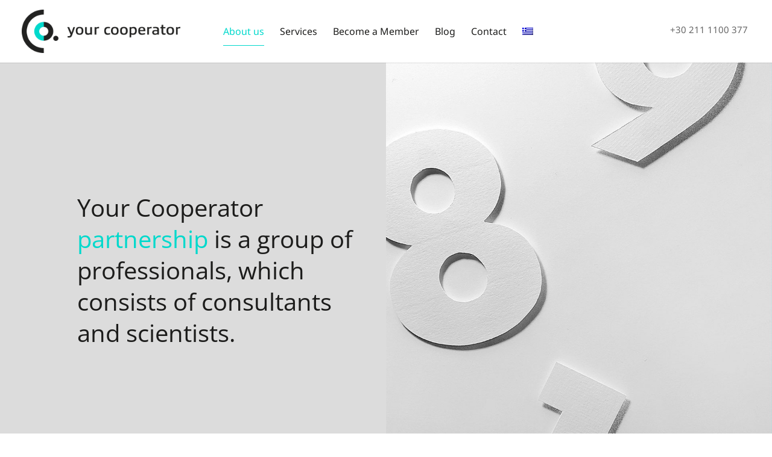

--- FILE ---
content_type: text/css
request_url: https://yourcooperator.com/wp-content/themes/Divi-Child/style.css?ver=1627854277
body_size: 3639
content:
/*
 Theme Name:	Divi
 Theme URI:     http://www.elegantthemes.com/gallery/divi/
 Description:	Divi Child Theme
 Author: 		NORTHBRIDGE
 Author URI: 	https://northbridge.gr
 Template:		Divi
 License:		GNU General Public License v2
 License URI:	http://www.gnu.org/licenses/gpl-2.0.html
 */

/*
 *  CSS developed by NORTHBRIDGE
 * 
 */

/* Colors
 * ================ 
 * cyan:	#00d9cc
 * black:	#1c1c1b
 * kafe:	#676165
 * text:	#1e1e1e
 * grey:	#e9e7e4
 * foo blk:	#1d1d1b
 * title:	#787275
 * ================
 */

.cyan {
	color: #00d9cc !important;
}
.white {
	color: #fff !important;
}


#footer-bottom > .et_pb_column:last-child {
	display: none !important;
}



/**
 * LINK URL
 * 
 * *************************************************************************/
a.link-url:not(.entry__link--omit) {
	text-decoration: none;
	color: #000;
	box-shadow: inset 0 -2px 0 #00d9cc;
	transition: box-shadow .3s ease-out, background-color .3s ease-out;
}
a.link-url:not(.entry__link--omit):hover {
    background-color: rgba(0, 217, 204, .7);
    box-shadow: inset 0 -2px 0 rgba(0, 217, 204, 0);
}
a.footer-link:not(.entry__link--omit) {
	text-decoration: none;
	color: #eee;
	box-shadow: inset 0 -1px 0 #00d9cc;
	transition: box-shadow .3s ease-out, background-color .3s ease-out;
}
a.footer-link:not(.entry__link--omit):hover {
    background-color: rgba(0, 217, 204, .7);
    box-shadow: inset 0 -1px 0 rgba(0, 217, 204, 0);
}



/**
 * TYPOGRAPHY
 * 
 * *************************************************************************/

body,
body p {
	font-weight: 400 !important;
}
h1, h2, h3, h4, h5, h6 {
	font-weight: 400;
}
@media(max-width: 980px) {
	.intro-text p {
		color: #000;
	}
}

#sidebar h4.widgettitle {
	font-size: 22px;
	font-weight: 600;
}
#sidebar ul li {
	font-size: 16px;
}

.blog .et_pb_post,
.archive .et_pb_post {
	font-size: 16px;
}
.blog .et_pb_post .entry-title,
.archive .et_pb_post .entry-title {
	font-size: 28px;
	font-weight: 600;
}

.single-post .entry-title {
	font-size: 32px;
	font-weight: 600;
}
.single-post .entry-content {
	font-size: 18px;
}

/**
 * NAVIGATION MENU
 * 
 * *************************************************************************/
.mobile_menu_bar:before {
	color: #00d9cc !important;
}

#main-header #et-top-navigation {
	font-weight: 400;
}

#top-menu li.current-menu-item>a:after {
	
}

#top-menu > .current-menu-item > a::before,
#top-menu > .current_page_item > a::before {
	content: "";
	position: absolute;
	z-index: 2;
	left: 0;
	right: 0;
}
#top-menu > li > a:before {
	content: "";
	position: absolute;
	z-index: -2;
	left: 0;
	right: 100%;
	top: 50%;
	background: #00d9cc;
	height: 1px;
	-webkit-transition-property: right;
	transition-property: right;
	-webkit-transition-duration: 0.3s;
	transition-duration: 0.3s;
	-webkit-transition-timing-function: ease-out;
	transition-timing-function: ease-out;
}
#top-menu > li > a:hover {
	opacity: 1 !important;
}
#top-menu > li > a:hover:before {
	right: 0;
}
#top-menu > li > li > a:before {
	top: -10%;
}

/*
#main-header > #sub-menu > li > a {
	-webkit-transition: color 0.4s ease;
	-moz-transition: color 0.4s ease;
	-o-transition: color 0.4s ease;
	transition: color 0.4s ease;

}
#main-header #sub-menu li.et-hover a {
	color: #00d9cc !important;
}
*/

@media only screen and (min-width: 481px) and (max-width: 980px) {
	#main-header #logo {
		max-width: 80% !important;
		max-height: 70% !important;
	}
}
@media only screen and (max-width: 480px) {
	#main-header #logo {
		max-width: 80% !important;
		max-height: 70% !important;
	}
}

@media only screen and (min-width: 981px) {
	#main-header #et-top-navigation {
		padding-left: 340px !important;
	}
	#main-header #et-top-navigation {
    	float: left;
	}
	#main-header #top-menu li {
		padding-right: 40px;
	}
}
@media only screen and (min-width: 981px) and (max-width: 1700px) {
	#main-header #top-menu li {
		padding-right: 20px;
	}
}


/*
@media only screen and (min-width: 768px) and (max-width: 980px) {
	#newsletter .et_pb_newsletter .et_pb_newsletter_form .et_pb_contact_field_half {
		flex-basis: 40.0%;
	}
}
@media only screen and (max-width: 767px) {
	#newsletter .et_pb_newsletter .et_pb_newsletter_form .et_pb_contact_field_half {
		flex-basis: 40.5%;
	}
}
*/

@media only screen and (max-width: 480px) {
	#main-header .container {
		width: 86%;
		max-width: 86%;
	}
	.et_pb_row {
    	/* width: 90%; */
	}
}



/**
 * NAV EXTENSIONS
 * 
 * *************************************************************************/
#nav-ext {
	position: absolute;
	right: 40px;
	top: 38px;
	display: flex;
}
#nav-ext > span {
	font-size: 15px;
}

#nav-ext span.tel {
	
}
@media only screen and (max-width: 1080px) {
	#nav-ext span.tel {
		display: none;
	}
}

#nav-ext span.email {
	padding-left: 65px;
	position: relative;
}
@media only screen and (max-width: 1400px) {
	#nav-ext span.email {
		display: none;
	}
}

#nav-ext span.email:before {
	background-image: url('https://yourcooperator.com/wp-content/uploads/2019/04/Your-Cooperator_email-icon-H50.png');
	background-size: 30px 30px;
	display: block;
	width: 30px;
	height: 30px;
	position: absolute;
	left: 30px;
	top: -8px;
	content: "";
} 



/**
 * AUX CLASS
 * 
 * *************************************************************************/
@media only screen and (max-width: 980px) {
	#main-content .fullscreen .column-empty {
		display: none !important;
	}
}
@media only screen and (min-width: 768px) and (max-width: 980px) {
	#main-content .fullscreen .et_pb_module.et_pb_text.et_pb_text_0  {
		margin-left: 0 !important;
		margin-right: 0 !important;
		max-width: 95%;
	}
}


@media only screen and (max-width: 480px) {
	#main-content .fullscreen .et_pb_column_0 {
		display: block;
		min-height: 80vh;
	}
	#main-content .fullscreen .et_pb_column_1 {
		display: block;
		height: 50vh;
	}
	#main-content .fullscreen .et_pb_column_0 {
		display: flex;
		flex-direction: column;
		justify-content: center;
		align-items: center;
	}
	/* */
	#main-content .fullscreen .et_pb_column_0 .et_pb_text {
		margin-left: 10% !important;
		margin-right: 10% !important;
		width: 80%;
	}
}
@media only screen and (min-width: 480px) and (max-width: 980px) {
	#main-content .fullscreen .et_pb_column_0 {
		display: block;
		height: 50vh;
	}
	#main-content .fullscreen .et_pb_column_1 {
		display: block;
		height: 50vh;
	}
	/* */
	#main-content .fullscreen .et_pb_column_0 {
		display: flex;
		flex-direction: column;
		justify-content: center;
		align-items: center;
	}
	#main-content .fullscreen .et_pb_column_0 .et_pb_text {
		margin-left: auto !important;
		margin-right: auto !important;
	}
}

@media only screen and (min-width: 981px) {
	#main-content .fullscreen {
		display: flex;
		height: calc(100vh - 100px);
		min-height: 700px;
	}
}

@media only screen and (max-width: 980px) {
	#main-content .mobile-background-rotate {
		background-image: url(https://yourcooperator.com/wp-content/uploads/2019/04/Backround-Services_mob.jpg)!important;
	}
}


@media only screen and (min-width: 481px) and (max-width: 767px) {
	#main-content .fullscreen .intro-text {
		max-width: 80%;
	}
}




/**
 * NEWSLETTER
 * 
 * *************************************************************************/

#newsletter .et_pb_newsletter .et_pb_newsletter_form .et_pb_contact_field_half {
	flex-basis: unset;
	width: 42.5%;
}
#newsletter .et_pb_newsletter .et_pb_newsletter_fields>* {
	/* flex-basis: 4%; */
	flex-basis: unset;
	width: 10%;
}

@media only screen and (max-width: 767px) {
	#newsletter .et_pb_newsletter_description {
		padding-right: 0 !important;
	}
}

#newsletter .et_pb_newsletter_button.et_pb_button {
	padding-left: 1.7em;
	padding-right: 0.7em;
}
#newsletter .et_pb_newsletter_button.et_pb_button:before {
	margin-left: -1em !important;
}




/**
 * ABOUT PAGE
 * 
 * *************************************************************************/

.info-icon .et_pb_text_inner p:first-child:after {
	background-image: url('https://yourcooperator.com/wp-content/uploads/2019/04/Your-Cooperator_info-icon-H60.png');
	background-size: 45px 45px;
	display: block;
	width: 45px;
	height: 45px;
	position: absolute;
	left: -60px;
	top: -10px;
	content: "";
} 

/* * */
/*
@media (max-width: 980px) {
	#about .et_pb_row {
		width: 100%;
		max-width: 100%;
	}
	#about .et_pb_column_0 {
		width: 80%;
		max-width: 80%;
		float: none;
		margin: 0 auto 40px;
	}
	#about .et_pb_column_0 .et_pb_text_0 {
		margin: 0 auto;
	}
	#about .et_pb_column_1 {
		width: 100%;
		max-width: 100%;
	}
	#about.et_pb_section {
		background-position: left center;
	}
}
*/



/**
 * SERVICES
 * 
 * *************/
#services .et_pb_module_header {
	margin-bottom: 20px;
}
#services .et_pb_module_header > span {
	display: flex;
	flex-direction: row;
}
#services .et_pb_module_header span > span {
	font-size: 80px !important;
	font-weight: 300;
	color: #00d9cc;
	display: inline-block;
	margin-right: 10px;
}

#services .et_pb_module_header span > i.fas {
	font-size: 38px !important;
	color: #00d9cc;
	display: inline-block;
	margin-right: 10px;
}



#services .et_pb_toggle_content {
	padding-top: 0px;
}
#services .et_pb_toggle_close .et_pb_toggle_title:before {
	content: "ΠΕΡΙΣΣΟΤΕΡΑ";
	display: block;
	top: unset;
	bottom: -26px;
	left: 0px;
	color: inherit;
	font-family: "Open sans" !important;
	font-size: 18px;
	transition: 0.3s;
}
#services .et_pb_toggle_close .et_pb_toggle_title:hover:before {
	color: #00d9cc;
}

#services .et_pb_toggle_close .changed.et_pb_toggle_title:before {
	display: none;
}
#services .changed.et_pb_toggle_title {
	pointer-events: none;
}
#services .et_pb_toggle_open .et_pb_toggle_content {
	cursor: default;
}

/* services fonts sizes: mobile, tablet, desktop */
@media (max-width: 480px) {
	#services .et_pb_toggle_title,
	#services .et_pb_toggle_content,
	#services .toggle-text {
		font-size: 20px;
		line-height: 1.7em;
	}
	#services .et_pb_blurb_container .et_pb_module_header > span {
		font-size: 25px;
	}
}
@media (min-width: 481px) and (max-width: 980px) {
	#services .et_pb_toggle_title,
	#services .et_pb_toggle_content,
	#services .toggle-text {
		font-size: 20px;
		line-height: 1.7em;
	}
	#services .et_pb_blurb_container .et_pb_module_header > span {
		font-size: 25px;
	}
}
@media (min-width: 981px) {
	#services .et_pb_toggle_title,
	#services .et_pb_toggle_content,
	#services .toggle-text {
		font-size: 20px;
		line-height: 1.7em;
	}
	#services .et_pb_blurb_container .et_pb_module_header > span {
		font-size: 25px;
	}
}



/**
 * MORE
 * 
 * *************************************************************************/
#services .more {
	display:none;
}
#services .toggle-text button {
	transition: 0.3s;
	user-select: none;
	-webkit-user-select: none;
	-moz-user-select: none;
	-ms-user-select: none;
	cursor: pointer;
	padding: 0;
	border: none;
	box-sizing: border-box;
	background: none;
	font-size: 18px;
	display: flex;
	margin-top: 6px;
}
#services .toggle-text button:hover {
	color: #00d9cc;
}



/**
 * BUTTONS
 * 
 * *************/
.view-more {
	color: #1e1e1e;
	-webkit-transition: color 0.4s ease;
	-moz-transition: color 0.4s ease;
	-o-transition: color 0.4s ease;
	transition: color 0.4s ease;
}
.view-more:hover {
	color: #00d9cc;
}

.cyan-link {
	color: #00d9cc;
	-webkit-transition: color 0.4s ease;
	-moz-transition: color 0.4s ease;
	-o-transition: color 0.4s ease;
	transition: color 0.4s ease;
}
.cyan-link:hover {
	color: #fff !important;
}


/**
 * TESTIMONIALS - Grid Slider CSS
 * 
 * *************/

#testimonials .swiper-slide {
	padding: 0px !important;
}
#testimonials .b3testimonialgridslider_grid {
    border: 0px !important;
	padding: 0px !important;
}
#testimonials .b3testimonialgridslider_image {
	/*
	width: auto;
	overflow: hidden;
	position: absolute;
	bottom: -45px;
	left: 0px;
	*/
	display: none;
}
#testimonials .b3testimonialgridslider_testimonial_name {
	/*
	margin-left: 120px;
	*/
	display: inline-block;
}
#testimonials .b3testimonialgridslider_testimonial_name:after {
	content: ",";
}

#testimonials .b3testimonialgridslider_testimonial_company_name {
	display: inline-block;
	margin-left: 10px;
}
@media only screen and (max-width: 980px) {
	#testimonials .b3testimonialgridslider_testimonial_company_name {
		margin-left: 0px;
	}
}

#testimonials .b3testimonialgridslider_testimonial_text {
	margin-bottom: 60px;
}
#testimonials .b3testimonialgridslider_testimonial_text p {
	margin-bottom: 60px;
	font-weight: 300 !important;
}
#testimonials .b3testimonialgridslider_testimonial_center {
	text-align: left;
}

@media only screen and (min-width: 481px) and (max-width: 980px) {
	#testimonials .b3testimonialgridslider_testimonial_text {
		margin-bottom: 80px;
	}
	#testimonials .b3testimonialgridslider_testimonial_company_name {
		display: block;
		/*
		margin-left: 120px;
		*/
	}
}
/*
@media only screen and (max-width: 480px) {
	#testimonials .b3testimonialgridslider_image {
		bottom: -20px;
	}
	#testimonials .b3testimonialgridslider_testimonial_text {
		margin-bottom: 80px;
	}
	#testimonials .b3testimonialgridslider_testimonial_company_name {
		display: block;
		margin-left: 120px;
	}
}
*/


/**
 * TAX PAGE
 * 
 * *************************************************************************/
@media (max-width: 980px) {
	#tax .et_pb_row {
		width: 100%;
		max-width: 100%;
	}
	#tax .et_pb_column_0 {
		width: 80%;
		max-width: 80%;
		float: none;
		margin: 0 auto 40px;
	}
	#tax .et_pb_column_0 .et_pb_text_0 {
		margin: 0 auto;
	}
	#tax .et_pb_column_1 {
		width: 100%;
		max-width: 100%;
	}
	#tax.et_pb_section {
		background-position: left center;
	}
}


@media (min-width: 678px) and (max-width: 980px) {
	#tax .et_pb_blurb_content {
		max-width: 55%;
	}
}
@media (max-width: 767px) {
	#tax .et_pb_blurb_content {
		max-width: 78%;
	}
}



/**
 * SERVICES PAGE
 * 
 * *************************************************************************/
.business-link,
.individual-link {
	color: #fff;
	-webkit-transition: color 0.4s ease;
	-moz-transition: color 0.4s ease;
	-o-transition: color 0.4s ease;
	transition: color 0.4s ease;
}
.business-link {
	
}
.individual-link {
	
}
.business-link:hover {
	color: #00d9cc !important;
}
.individual-link:hover {
	color: #676165 !important;
}




/**
 * JOIN US PAGE
 * 
 * *************************************************************************/
#founders .et_pb_main_blurb_image img {
	border-radius: 50%;
}
#joinus .send-cv {
	position: relative;
}
#joinus .send-cv:before {
	background-image: url('https://yourcooperator.com/wp-content/uploads/2019/04/Your-Cooperator_joinus-icon-H60.png');
	background-size: 45px 45px;
	display: block;
	width: 45px;
	height: 45px;
	position: absolute;
	left: -60px;
	top: -10px;
	content: "";
} 



/**
 * MODULES
 * 
 * *************************************************************************/
#contact .text-align-middle,
#joinus .text-align-middle,
#about .text-align-middle,
#about-info .text-align-middle,
#services-outside .text-align-middle,
#services-header .text-align-middle {
	display: flex;
	flex-direction: column;
	align-items: center;
	justify-content: center;
}
#we-are .et_pb_main_blurb_image {
	margin-bottom: 10px;
}


#main-content .services-link:hover .et_pb_text_inner h2 {
	color: #676165 !important;
}
#main-content .services-link-2:hover .et_pb_text_inner h2 {
	color: #676165 !important;
}


#main-content .module-center {
	padding-top: 120px;
	padding-bottom: 80px;
}
@media only screen and (min-width: 481px) and (max-width: 980px) {
	#contact .module-center.et_pb_module {
		margin: 0 auto !important;
		padding-top: 100px;
		padding-bottom: 100px;
	}
	.mobile-margin-zero {
		margin-bottom: 10px !important;
	}
}
@media only screen and (max-width: 480px) {
	#contact .module-center.et_pb_module {
		margin-left: auto !important;
		margin-right: auto !important;
	}
	.mobile-margin-zero {
		margin-bottom: 0px !important;
	}
}

/*
@media (max-width: 780px) {
	#contact button {
		padding: 0em 1.7em 0em 0.7em !important;
		font-size: 18px;
		line-height: 22px;
	}
	#contact .et_pb_contact_captcha_question {
		font-size: 15px;
	}
	#contact .et_pb_contact_captcha {
		padding: 15px;
	}
	#contact .et_pb_contact_right {
		min-width: unset !important;
		max-width: unset !important;
		display: block !important;
	}
}
*/


/**
 * FOOTER
 * 
 * *************************************************************************/
#footer {
	font-size: 15px;
}
#footer #nav_menu-2 {
	width: 100% !important;
	margin: 0;
}

#footer > .et_pb_widget_area #menu-footer-menu,
#footer > .et_pb_widget_area #menu-footer-menu-english {
	width: 100%;
	display: block;
}
#footer #menu-footer-menu > li,
#footer #menu-footer-menu-english > li {
	display: block;
	float: left;
	margin-left: 20px;
	font-weight: bold;
	line-height: 1em;
}
#footer #menu-footer-menu > li:first-child,
#footer #menu-footer-menu-english > li:first-child {
	margin-left: 0px !important;
}
#footer #menu-footer-menu > li > ul,
#footer #menu-footer-menu-english > li > ul {
	display: block;
	margin-top: 20px;
}
#footer #menu-footer-menu > li ul li,
#footer #menu-footer-menu-english > li ul li {
	margin-left: 0;
	font-weight: normal;
}

#footer #menu-footer-menu,
#footer #menu-footer-menu-english {
	display: flex;
	align-items: flex-end;
    justify-content: flex-end;
}
#footer .et_pb_widget_area_left {
	padding-right: 10px;
}
@media only screen and (max-width: 768px) {
	#footer #menu-footer-menu,
	#footer #menu-footer-menu-english {
		display: block;
	}
	#footer #menu-footer-menu > li,
	#footer #menu-footer-menu-english > li {
		margin-left: 0px !important;
		margin-top: 10px;
		clear: both;
	}
}

#footer #sub-menu li {
	text-align: right;
}

@media only screen and (max-width: 980px) {
	#menu-footer-bottom > li:first-child {
		margin-left: 0;
	}
	ul.et_pb_social_media_follow li {
		margin-left: 0;
	}
}

@media only screen and (min-width: 981px) {
	#footer .et_pb_social_media_follow {
		text-align: right;
	}
	#footer .et_pb_social_media_follow li a {
		margin-right: 0px !important;
		margin-left: 8px !important;
	}
}




#main-footer {
	display: none;
}

#nav_menu-3 {
	width: 100%;
	margin: 0;
}
#footer-bottom ul li {
	display: inline;
	margin-left: 10px;
}
@media only screen and (max-width: 980px) {
	#footer-bottom ul li:first-child {
		margin-left: 0px;
	}
}

#footer-bottom ul li a {
	color: #fff;
}

#footer .et_pb_column_21 {
	margin-bottom: 0px !important;
}



/*
 * PADDING AND MARGIN
 * 
 * *************************************************************************/
.mt-0 {
	margin-top: 0 !important;
}
.mt-10 {
	margin-top: 10px !important;
}
.mt-20 {
	margin-top: 20px !important;
}
.mt-30 {
	margin-top: 30px !important;
}
.mt-40 {
	margin-top: 40px !important;
}
.mb-0 {
	margin-bottom: 0 !important;
}
.mb-10 {
	margin-bottom: 10px !important;
}
.mb-20 {
	margin-bottom: 20px !important;
}
.mb-30 {
	margin-bottom: 30px !important;
}
.mb-40 {
	margin-bottom: 40px !important;
}
.pt-0 {
	padding-top: 0 !important;
}
.pt-10 {
	padding-top: 10px !important;
}
.pt-20 {
	padding-top: 20px !important;
}
.pt-30 {
	padding-top: 30px !important;
}
.pt-40 {
	padding-top: 40px !important;
}
.pb-0 {
	padding-bottom: 0 !important;
}
.pb-10 {
	padding-bottom: 10px !important;
}
.pb-20 {
	padding-bottom: 20px !important;
}
.pb-30 {
	padding-bottom: 30px !important;
}
.pb-40 {
	padding-bottom: 40px !important;
}

--- FILE ---
content_type: application/javascript
request_url: https://yourcooperator.com/wp-content/themes/Divi-Child/js/scripts.js?ver=1627896328
body_size: 346
content:
jQuery(document).ready(function() {

	jQuery("#services .et_pb_toggle_title").click( function() {
		jQuery('#services .et_pb_toggle_title').toggleClass("changed");
	});

	if (jQuery("html").attr("lang") === "en-US") {
		jQuery("#footer-contact-text .footer-address").text("Pericles 56 Athens 10560");
	}

	jQuery(".toggle-text .toggle").click(function() {

		var elem = jQuery(this);
		var text = jQuery(this).text();

		if (jQuery("html").attr("lang") === "el") {
			if (text === "ΠΕΡΙΣΣΟΤΕΡΑ") {
				jQuery(this).prev(".more").slideDown("400", "swing", function() { elem.text("ΛΙΓΟΤΕΡΑ"); });
			} else {
				jQuery(this).prev(".more").slideUp("400", "swing", function() { elem.text("ΠΕΡΙΣΣΟΤΕΡΑ"); });
			}
		}
		if (jQuery("html").attr("lang") === "en-US") {
			if (text === "MORE") {
				jQuery(this).prev(".more").slideDown("400", "swing", function() { elem.text("LESS"); });
			} else {
				jQuery(this).prev(".more").slideUp("400", "swing", function() { elem.text("MORE"); });
			}
		}
	});

});